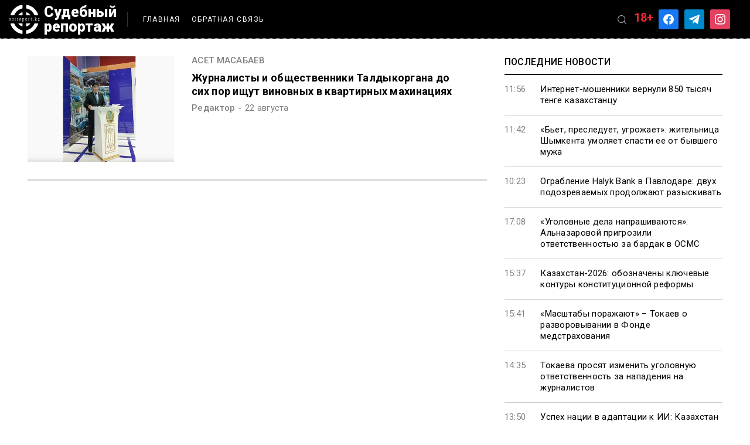

--- FILE ---
content_type: text/html; charset=UTF-8
request_url: https://sotreport.kz/tag/aset-masabaev/
body_size: 13430
content:
<!doctype html>
<html dir="ltr" lang="ru-RU" prefix="og: https://ogp.me/ns#">
<head>
	<meta charset="UTF-8">
	<meta name="viewport" content="width=device-width, initial-scale=1">
	<meta name="yandex-verification" content="8b5d371b9818118f" />
	<link rel="profile" href="https://gmpg.org/xfn/11">
	<link rel="stylesheet" href="https://unpkg.com/swiper/swiper-bundle.min.css" />
	
	<script src="https://code.jquery.com/jquery-3.6.0.js"
  	integrity="sha256-H+K7U5CnXl1h5ywQfKtSj8PCmoN9aaq30gDh27Xc0jk="
  	crossorigin="anonymous"></script>
	

	<!-- Yandex.Metrika counter -->
	<script type="text/javascript" >
	   (function(m,e,t,r,i,k,a){m[i]=m[i]||function(){(m[i].a=m[i].a||[]).push(arguments)};
	   m[i].l=1*new Date();k=e.createElement(t),a=e.getElementsByTagName(t)[0],k.async=1,k.src=r,a.parentNode.insertBefore(k,a)})
	   (window, document, "script", "https://mc.yandex.ru/metrika/tag.js", "ym");

	   ym(81318001, "init", {
			clickmap:true,
			trackLinks:true,
			accurateTrackBounce:true,
			webvisor:true
	   });
	</script>
	<noscript><div><img src="https://mc.yandex.ru/watch/81318001" style="position:absolute; left:-9999px;" alt="" /></div></noscript>
	<!-- /Yandex.Metrika counter -->
	
	<!-- Global site tag (gtag.js) - Google Analytics -->
	<script async src="https://www.googletagmanager.com/gtag/js?id=G-L9QM82MBSL"></script>
	<script>
	  window.dataLayer = window.dataLayer || [];
	  function gtag(){dataLayer.push(arguments);}
	  gtag('js', new Date());

	  gtag('config', 'G-L9QM82MBSL');
	</script>
	<title>Асет Масабаев - Судебный репортаж</title>
	<style>img:is([sizes="auto" i], [sizes^="auto," i]) { contain-intrinsic-size: 3000px 1500px }</style>
	
		<!-- All in One SEO 4.7.9.1 - aioseo.com -->
	<meta name="robots" content="max-image-preview:large" />
	<link rel="canonical" href="https://sotreport.kz/tag/aset-masabaev/" />
	<meta name="generator" content="All in One SEO (AIOSEO) 4.7.9.1" />
		<script type="application/ld+json" class="aioseo-schema">
			{"@context":"https:\/\/schema.org","@graph":[{"@type":"BreadcrumbList","@id":"https:\/\/sotreport.kz\/tag\/aset-masabaev\/#breadcrumblist","itemListElement":[{"@type":"ListItem","@id":"https:\/\/sotreport.kz\/#listItem","position":1,"name":"\u0413\u043b\u0430\u0432\u043d\u0430\u044f \u0441\u0442\u0440\u0430\u043d\u0438\u0446\u0430","item":"https:\/\/sotreport.kz\/","nextItem":{"@type":"ListItem","@id":"https:\/\/sotreport.kz\/tag\/aset-masabaev\/#listItem","name":"\u0410\u0441\u0435\u0442 \u041c\u0430\u0441\u0430\u0431\u0430\u0435\u0432"}},{"@type":"ListItem","@id":"https:\/\/sotreport.kz\/tag\/aset-masabaev\/#listItem","position":2,"name":"\u0410\u0441\u0435\u0442 \u041c\u0430\u0441\u0430\u0431\u0430\u0435\u0432","previousItem":{"@type":"ListItem","@id":"https:\/\/sotreport.kz\/#listItem","name":"\u0413\u043b\u0430\u0432\u043d\u0430\u044f \u0441\u0442\u0440\u0430\u043d\u0438\u0446\u0430"}}]},{"@type":"CollectionPage","@id":"https:\/\/sotreport.kz\/tag\/aset-masabaev\/#collectionpage","url":"https:\/\/sotreport.kz\/tag\/aset-masabaev\/","name":"\u0410\u0441\u0435\u0442 \u041c\u0430\u0441\u0430\u0431\u0430\u0435\u0432 - \u0421\u0443\u0434\u0435\u0431\u043d\u044b\u0439 \u0440\u0435\u043f\u043e\u0440\u0442\u0430\u0436","inLanguage":"ru-RU","isPartOf":{"@id":"https:\/\/sotreport.kz\/#website"},"breadcrumb":{"@id":"https:\/\/sotreport.kz\/tag\/aset-masabaev\/#breadcrumblist"}},{"@type":"Organization","@id":"https:\/\/sotreport.kz\/#organization","name":"\u0421\u0443\u0434\u0435\u0431\u043d\u044b\u0439 \u0440\u0435\u043f\u043e\u0440\u0442\u0430\u0436","url":"https:\/\/sotreport.kz\/"},{"@type":"WebSite","@id":"https:\/\/sotreport.kz\/#website","url":"https:\/\/sotreport.kz\/","name":"\u0421\u0443\u0434\u0435\u0431\u043d\u044b\u0439 \u0440\u0435\u043f\u043e\u0440\u0442\u0430\u0436","inLanguage":"ru-RU","publisher":{"@id":"https:\/\/sotreport.kz\/#organization"}}]}
		</script>
		<!-- All in One SEO -->

<link rel='dns-prefetch' href='//stats.wp.com' />
<link rel='preconnect' href='//i0.wp.com' />
<link rel='preconnect' href='//c0.wp.com' />
<link rel="alternate" type="application/rss+xml" title="Судебный репортаж &raquo; Лента" href="https://sotreport.kz/feed/" />
<link rel="alternate" type="application/rss+xml" title="Судебный репортаж &raquo; Лента метки Асет Масабаев" href="https://sotreport.kz/tag/aset-masabaev/feed/" />
		<!-- This site uses the Google Analytics by MonsterInsights plugin v9.3.0 - Using Analytics tracking - https://www.monsterinsights.com/ -->
							<script src="//www.googletagmanager.com/gtag/js?id=G-L9QM82MBSL"  data-cfasync="false" data-wpfc-render="false" async></script>
			<script data-cfasync="false" data-wpfc-render="false">
				var mi_version = '9.3.0';
				var mi_track_user = true;
				var mi_no_track_reason = '';
								var MonsterInsightsDefaultLocations = {"page_location":"https:\/\/sotreport.kz\/tag\/aset-masabaev\/"};
				if ( typeof MonsterInsightsPrivacyGuardFilter === 'function' ) {
					var MonsterInsightsLocations = (typeof MonsterInsightsExcludeQuery === 'object') ? MonsterInsightsPrivacyGuardFilter( MonsterInsightsExcludeQuery ) : MonsterInsightsPrivacyGuardFilter( MonsterInsightsDefaultLocations );
				} else {
					var MonsterInsightsLocations = (typeof MonsterInsightsExcludeQuery === 'object') ? MonsterInsightsExcludeQuery : MonsterInsightsDefaultLocations;
				}

								var disableStrs = [
										'ga-disable-G-L9QM82MBSL',
									];

				/* Function to detect opted out users */
				function __gtagTrackerIsOptedOut() {
					for (var index = 0; index < disableStrs.length; index++) {
						if (document.cookie.indexOf(disableStrs[index] + '=true') > -1) {
							return true;
						}
					}

					return false;
				}

				/* Disable tracking if the opt-out cookie exists. */
				if (__gtagTrackerIsOptedOut()) {
					for (var index = 0; index < disableStrs.length; index++) {
						window[disableStrs[index]] = true;
					}
				}

				/* Opt-out function */
				function __gtagTrackerOptout() {
					for (var index = 0; index < disableStrs.length; index++) {
						document.cookie = disableStrs[index] + '=true; expires=Thu, 31 Dec 2099 23:59:59 UTC; path=/';
						window[disableStrs[index]] = true;
					}
				}

				if ('undefined' === typeof gaOptout) {
					function gaOptout() {
						__gtagTrackerOptout();
					}
				}
								window.dataLayer = window.dataLayer || [];

				window.MonsterInsightsDualTracker = {
					helpers: {},
					trackers: {},
				};
				if (mi_track_user) {
					function __gtagDataLayer() {
						dataLayer.push(arguments);
					}

					function __gtagTracker(type, name, parameters) {
						if (!parameters) {
							parameters = {};
						}

						if (parameters.send_to) {
							__gtagDataLayer.apply(null, arguments);
							return;
						}

						if (type === 'event') {
														parameters.send_to = monsterinsights_frontend.v4_id;
							var hookName = name;
							if (typeof parameters['event_category'] !== 'undefined') {
								hookName = parameters['event_category'] + ':' + name;
							}

							if (typeof MonsterInsightsDualTracker.trackers[hookName] !== 'undefined') {
								MonsterInsightsDualTracker.trackers[hookName](parameters);
							} else {
								__gtagDataLayer('event', name, parameters);
							}
							
						} else {
							__gtagDataLayer.apply(null, arguments);
						}
					}

					__gtagTracker('js', new Date());
					__gtagTracker('set', {
						'developer_id.dZGIzZG': true,
											});
					if ( MonsterInsightsLocations.page_location ) {
						__gtagTracker('set', MonsterInsightsLocations);
					}
										__gtagTracker('config', 'G-L9QM82MBSL', {"forceSSL":"true","link_attribution":"true"} );
															window.gtag = __gtagTracker;										(function () {
						/* https://developers.google.com/analytics/devguides/collection/analyticsjs/ */
						/* ga and __gaTracker compatibility shim. */
						var noopfn = function () {
							return null;
						};
						var newtracker = function () {
							return new Tracker();
						};
						var Tracker = function () {
							return null;
						};
						var p = Tracker.prototype;
						p.get = noopfn;
						p.set = noopfn;
						p.send = function () {
							var args = Array.prototype.slice.call(arguments);
							args.unshift('send');
							__gaTracker.apply(null, args);
						};
						var __gaTracker = function () {
							var len = arguments.length;
							if (len === 0) {
								return;
							}
							var f = arguments[len - 1];
							if (typeof f !== 'object' || f === null || typeof f.hitCallback !== 'function') {
								if ('send' === arguments[0]) {
									var hitConverted, hitObject = false, action;
									if ('event' === arguments[1]) {
										if ('undefined' !== typeof arguments[3]) {
											hitObject = {
												'eventAction': arguments[3],
												'eventCategory': arguments[2],
												'eventLabel': arguments[4],
												'value': arguments[5] ? arguments[5] : 1,
											}
										}
									}
									if ('pageview' === arguments[1]) {
										if ('undefined' !== typeof arguments[2]) {
											hitObject = {
												'eventAction': 'page_view',
												'page_path': arguments[2],
											}
										}
									}
									if (typeof arguments[2] === 'object') {
										hitObject = arguments[2];
									}
									if (typeof arguments[5] === 'object') {
										Object.assign(hitObject, arguments[5]);
									}
									if ('undefined' !== typeof arguments[1].hitType) {
										hitObject = arguments[1];
										if ('pageview' === hitObject.hitType) {
											hitObject.eventAction = 'page_view';
										}
									}
									if (hitObject) {
										action = 'timing' === arguments[1].hitType ? 'timing_complete' : hitObject.eventAction;
										hitConverted = mapArgs(hitObject);
										__gtagTracker('event', action, hitConverted);
									}
								}
								return;
							}

							function mapArgs(args) {
								var arg, hit = {};
								var gaMap = {
									'eventCategory': 'event_category',
									'eventAction': 'event_action',
									'eventLabel': 'event_label',
									'eventValue': 'event_value',
									'nonInteraction': 'non_interaction',
									'timingCategory': 'event_category',
									'timingVar': 'name',
									'timingValue': 'value',
									'timingLabel': 'event_label',
									'page': 'page_path',
									'location': 'page_location',
									'title': 'page_title',
									'referrer' : 'page_referrer',
								};
								for (arg in args) {
																		if (!(!args.hasOwnProperty(arg) || !gaMap.hasOwnProperty(arg))) {
										hit[gaMap[arg]] = args[arg];
									} else {
										hit[arg] = args[arg];
									}
								}
								return hit;
							}

							try {
								f.hitCallback();
							} catch (ex) {
							}
						};
						__gaTracker.create = newtracker;
						__gaTracker.getByName = newtracker;
						__gaTracker.getAll = function () {
							return [];
						};
						__gaTracker.remove = noopfn;
						__gaTracker.loaded = true;
						window['__gaTracker'] = __gaTracker;
					})();
									} else {
										console.log("");
					(function () {
						function __gtagTracker() {
							return null;
						}

						window['__gtagTracker'] = __gtagTracker;
						window['gtag'] = __gtagTracker;
					})();
									}
			</script>
				<!-- / Google Analytics by MonsterInsights -->
		<script>
window._wpemojiSettings = {"baseUrl":"https:\/\/s.w.org\/images\/core\/emoji\/15.0.3\/72x72\/","ext":".png","svgUrl":"https:\/\/s.w.org\/images\/core\/emoji\/15.0.3\/svg\/","svgExt":".svg","source":{"concatemoji":"https:\/\/sotreport.kz\/wp-includes\/js\/wp-emoji-release.min.js?ver=6.7.4"}};
/*! This file is auto-generated */
!function(i,n){var o,s,e;function c(e){try{var t={supportTests:e,timestamp:(new Date).valueOf()};sessionStorage.setItem(o,JSON.stringify(t))}catch(e){}}function p(e,t,n){e.clearRect(0,0,e.canvas.width,e.canvas.height),e.fillText(t,0,0);var t=new Uint32Array(e.getImageData(0,0,e.canvas.width,e.canvas.height).data),r=(e.clearRect(0,0,e.canvas.width,e.canvas.height),e.fillText(n,0,0),new Uint32Array(e.getImageData(0,0,e.canvas.width,e.canvas.height).data));return t.every(function(e,t){return e===r[t]})}function u(e,t,n){switch(t){case"flag":return n(e,"\ud83c\udff3\ufe0f\u200d\u26a7\ufe0f","\ud83c\udff3\ufe0f\u200b\u26a7\ufe0f")?!1:!n(e,"\ud83c\uddfa\ud83c\uddf3","\ud83c\uddfa\u200b\ud83c\uddf3")&&!n(e,"\ud83c\udff4\udb40\udc67\udb40\udc62\udb40\udc65\udb40\udc6e\udb40\udc67\udb40\udc7f","\ud83c\udff4\u200b\udb40\udc67\u200b\udb40\udc62\u200b\udb40\udc65\u200b\udb40\udc6e\u200b\udb40\udc67\u200b\udb40\udc7f");case"emoji":return!n(e,"\ud83d\udc26\u200d\u2b1b","\ud83d\udc26\u200b\u2b1b")}return!1}function f(e,t,n){var r="undefined"!=typeof WorkerGlobalScope&&self instanceof WorkerGlobalScope?new OffscreenCanvas(300,150):i.createElement("canvas"),a=r.getContext("2d",{willReadFrequently:!0}),o=(a.textBaseline="top",a.font="600 32px Arial",{});return e.forEach(function(e){o[e]=t(a,e,n)}),o}function t(e){var t=i.createElement("script");t.src=e,t.defer=!0,i.head.appendChild(t)}"undefined"!=typeof Promise&&(o="wpEmojiSettingsSupports",s=["flag","emoji"],n.supports={everything:!0,everythingExceptFlag:!0},e=new Promise(function(e){i.addEventListener("DOMContentLoaded",e,{once:!0})}),new Promise(function(t){var n=function(){try{var e=JSON.parse(sessionStorage.getItem(o));if("object"==typeof e&&"number"==typeof e.timestamp&&(new Date).valueOf()<e.timestamp+604800&&"object"==typeof e.supportTests)return e.supportTests}catch(e){}return null}();if(!n){if("undefined"!=typeof Worker&&"undefined"!=typeof OffscreenCanvas&&"undefined"!=typeof URL&&URL.createObjectURL&&"undefined"!=typeof Blob)try{var e="postMessage("+f.toString()+"("+[JSON.stringify(s),u.toString(),p.toString()].join(",")+"));",r=new Blob([e],{type:"text/javascript"}),a=new Worker(URL.createObjectURL(r),{name:"wpTestEmojiSupports"});return void(a.onmessage=function(e){c(n=e.data),a.terminate(),t(n)})}catch(e){}c(n=f(s,u,p))}t(n)}).then(function(e){for(var t in e)n.supports[t]=e[t],n.supports.everything=n.supports.everything&&n.supports[t],"flag"!==t&&(n.supports.everythingExceptFlag=n.supports.everythingExceptFlag&&n.supports[t]);n.supports.everythingExceptFlag=n.supports.everythingExceptFlag&&!n.supports.flag,n.DOMReady=!1,n.readyCallback=function(){n.DOMReady=!0}}).then(function(){return e}).then(function(){var e;n.supports.everything||(n.readyCallback(),(e=n.source||{}).concatemoji?t(e.concatemoji):e.wpemoji&&e.twemoji&&(t(e.twemoji),t(e.wpemoji)))}))}((window,document),window._wpemojiSettings);
</script>
<style id='wp-emoji-styles-inline-css'>

	img.wp-smiley, img.emoji {
		display: inline !important;
		border: none !important;
		box-shadow: none !important;
		height: 1em !important;
		width: 1em !important;
		margin: 0 0.07em !important;
		vertical-align: -0.1em !important;
		background: none !important;
		padding: 0 !important;
	}
</style>
<link rel='stylesheet' id='wp-block-library-css' href='https://c0.wp.com/c/6.7.4/wp-includes/css/dist/block-library/style.min.css' media='all' />
<link rel='stylesheet' id='wpzoom-social-icons-block-style-css' href='https://sotreport.kz/wp-content/plugins/social-icons-widget-by-wpzoom/block/dist/style-wpzoom-social-icons.css?ver=4.3.4' media='all' />
<link rel='stylesheet' id='mediaelement-css' href='https://c0.wp.com/c/6.7.4/wp-includes/js/mediaelement/mediaelementplayer-legacy.min.css' media='all' />
<link rel='stylesheet' id='wp-mediaelement-css' href='https://c0.wp.com/c/6.7.4/wp-includes/js/mediaelement/wp-mediaelement.min.css' media='all' />
<style id='jetpack-sharing-buttons-style-inline-css'>
.jetpack-sharing-buttons__services-list{display:flex;flex-direction:row;flex-wrap:wrap;gap:0;list-style-type:none;margin:5px;padding:0}.jetpack-sharing-buttons__services-list.has-small-icon-size{font-size:12px}.jetpack-sharing-buttons__services-list.has-normal-icon-size{font-size:16px}.jetpack-sharing-buttons__services-list.has-large-icon-size{font-size:24px}.jetpack-sharing-buttons__services-list.has-huge-icon-size{font-size:36px}@media print{.jetpack-sharing-buttons__services-list{display:none!important}}.editor-styles-wrapper .wp-block-jetpack-sharing-buttons{gap:0;padding-inline-start:0}ul.jetpack-sharing-buttons__services-list.has-background{padding:1.25em 2.375em}
</style>
<style id='classic-theme-styles-inline-css'>
/*! This file is auto-generated */
.wp-block-button__link{color:#fff;background-color:#32373c;border-radius:9999px;box-shadow:none;text-decoration:none;padding:calc(.667em + 2px) calc(1.333em + 2px);font-size:1.125em}.wp-block-file__button{background:#32373c;color:#fff;text-decoration:none}
</style>
<style id='global-styles-inline-css'>
:root{--wp--preset--aspect-ratio--square: 1;--wp--preset--aspect-ratio--4-3: 4/3;--wp--preset--aspect-ratio--3-4: 3/4;--wp--preset--aspect-ratio--3-2: 3/2;--wp--preset--aspect-ratio--2-3: 2/3;--wp--preset--aspect-ratio--16-9: 16/9;--wp--preset--aspect-ratio--9-16: 9/16;--wp--preset--color--black: #000000;--wp--preset--color--cyan-bluish-gray: #abb8c3;--wp--preset--color--white: #ffffff;--wp--preset--color--pale-pink: #f78da7;--wp--preset--color--vivid-red: #cf2e2e;--wp--preset--color--luminous-vivid-orange: #ff6900;--wp--preset--color--luminous-vivid-amber: #fcb900;--wp--preset--color--light-green-cyan: #7bdcb5;--wp--preset--color--vivid-green-cyan: #00d084;--wp--preset--color--pale-cyan-blue: #8ed1fc;--wp--preset--color--vivid-cyan-blue: #0693e3;--wp--preset--color--vivid-purple: #9b51e0;--wp--preset--gradient--vivid-cyan-blue-to-vivid-purple: linear-gradient(135deg,rgba(6,147,227,1) 0%,rgb(155,81,224) 100%);--wp--preset--gradient--light-green-cyan-to-vivid-green-cyan: linear-gradient(135deg,rgb(122,220,180) 0%,rgb(0,208,130) 100%);--wp--preset--gradient--luminous-vivid-amber-to-luminous-vivid-orange: linear-gradient(135deg,rgba(252,185,0,1) 0%,rgba(255,105,0,1) 100%);--wp--preset--gradient--luminous-vivid-orange-to-vivid-red: linear-gradient(135deg,rgba(255,105,0,1) 0%,rgb(207,46,46) 100%);--wp--preset--gradient--very-light-gray-to-cyan-bluish-gray: linear-gradient(135deg,rgb(238,238,238) 0%,rgb(169,184,195) 100%);--wp--preset--gradient--cool-to-warm-spectrum: linear-gradient(135deg,rgb(74,234,220) 0%,rgb(151,120,209) 20%,rgb(207,42,186) 40%,rgb(238,44,130) 60%,rgb(251,105,98) 80%,rgb(254,248,76) 100%);--wp--preset--gradient--blush-light-purple: linear-gradient(135deg,rgb(255,206,236) 0%,rgb(152,150,240) 100%);--wp--preset--gradient--blush-bordeaux: linear-gradient(135deg,rgb(254,205,165) 0%,rgb(254,45,45) 50%,rgb(107,0,62) 100%);--wp--preset--gradient--luminous-dusk: linear-gradient(135deg,rgb(255,203,112) 0%,rgb(199,81,192) 50%,rgb(65,88,208) 100%);--wp--preset--gradient--pale-ocean: linear-gradient(135deg,rgb(255,245,203) 0%,rgb(182,227,212) 50%,rgb(51,167,181) 100%);--wp--preset--gradient--electric-grass: linear-gradient(135deg,rgb(202,248,128) 0%,rgb(113,206,126) 100%);--wp--preset--gradient--midnight: linear-gradient(135deg,rgb(2,3,129) 0%,rgb(40,116,252) 100%);--wp--preset--font-size--small: 13px;--wp--preset--font-size--medium: 20px;--wp--preset--font-size--large: 36px;--wp--preset--font-size--x-large: 42px;--wp--preset--spacing--20: 0.44rem;--wp--preset--spacing--30: 0.67rem;--wp--preset--spacing--40: 1rem;--wp--preset--spacing--50: 1.5rem;--wp--preset--spacing--60: 2.25rem;--wp--preset--spacing--70: 3.38rem;--wp--preset--spacing--80: 5.06rem;--wp--preset--shadow--natural: 6px 6px 9px rgba(0, 0, 0, 0.2);--wp--preset--shadow--deep: 12px 12px 50px rgba(0, 0, 0, 0.4);--wp--preset--shadow--sharp: 6px 6px 0px rgba(0, 0, 0, 0.2);--wp--preset--shadow--outlined: 6px 6px 0px -3px rgba(255, 255, 255, 1), 6px 6px rgba(0, 0, 0, 1);--wp--preset--shadow--crisp: 6px 6px 0px rgba(0, 0, 0, 1);}:where(.is-layout-flex){gap: 0.5em;}:where(.is-layout-grid){gap: 0.5em;}body .is-layout-flex{display: flex;}.is-layout-flex{flex-wrap: wrap;align-items: center;}.is-layout-flex > :is(*, div){margin: 0;}body .is-layout-grid{display: grid;}.is-layout-grid > :is(*, div){margin: 0;}:where(.wp-block-columns.is-layout-flex){gap: 2em;}:where(.wp-block-columns.is-layout-grid){gap: 2em;}:where(.wp-block-post-template.is-layout-flex){gap: 1.25em;}:where(.wp-block-post-template.is-layout-grid){gap: 1.25em;}.has-black-color{color: var(--wp--preset--color--black) !important;}.has-cyan-bluish-gray-color{color: var(--wp--preset--color--cyan-bluish-gray) !important;}.has-white-color{color: var(--wp--preset--color--white) !important;}.has-pale-pink-color{color: var(--wp--preset--color--pale-pink) !important;}.has-vivid-red-color{color: var(--wp--preset--color--vivid-red) !important;}.has-luminous-vivid-orange-color{color: var(--wp--preset--color--luminous-vivid-orange) !important;}.has-luminous-vivid-amber-color{color: var(--wp--preset--color--luminous-vivid-amber) !important;}.has-light-green-cyan-color{color: var(--wp--preset--color--light-green-cyan) !important;}.has-vivid-green-cyan-color{color: var(--wp--preset--color--vivid-green-cyan) !important;}.has-pale-cyan-blue-color{color: var(--wp--preset--color--pale-cyan-blue) !important;}.has-vivid-cyan-blue-color{color: var(--wp--preset--color--vivid-cyan-blue) !important;}.has-vivid-purple-color{color: var(--wp--preset--color--vivid-purple) !important;}.has-black-background-color{background-color: var(--wp--preset--color--black) !important;}.has-cyan-bluish-gray-background-color{background-color: var(--wp--preset--color--cyan-bluish-gray) !important;}.has-white-background-color{background-color: var(--wp--preset--color--white) !important;}.has-pale-pink-background-color{background-color: var(--wp--preset--color--pale-pink) !important;}.has-vivid-red-background-color{background-color: var(--wp--preset--color--vivid-red) !important;}.has-luminous-vivid-orange-background-color{background-color: var(--wp--preset--color--luminous-vivid-orange) !important;}.has-luminous-vivid-amber-background-color{background-color: var(--wp--preset--color--luminous-vivid-amber) !important;}.has-light-green-cyan-background-color{background-color: var(--wp--preset--color--light-green-cyan) !important;}.has-vivid-green-cyan-background-color{background-color: var(--wp--preset--color--vivid-green-cyan) !important;}.has-pale-cyan-blue-background-color{background-color: var(--wp--preset--color--pale-cyan-blue) !important;}.has-vivid-cyan-blue-background-color{background-color: var(--wp--preset--color--vivid-cyan-blue) !important;}.has-vivid-purple-background-color{background-color: var(--wp--preset--color--vivid-purple) !important;}.has-black-border-color{border-color: var(--wp--preset--color--black) !important;}.has-cyan-bluish-gray-border-color{border-color: var(--wp--preset--color--cyan-bluish-gray) !important;}.has-white-border-color{border-color: var(--wp--preset--color--white) !important;}.has-pale-pink-border-color{border-color: var(--wp--preset--color--pale-pink) !important;}.has-vivid-red-border-color{border-color: var(--wp--preset--color--vivid-red) !important;}.has-luminous-vivid-orange-border-color{border-color: var(--wp--preset--color--luminous-vivid-orange) !important;}.has-luminous-vivid-amber-border-color{border-color: var(--wp--preset--color--luminous-vivid-amber) !important;}.has-light-green-cyan-border-color{border-color: var(--wp--preset--color--light-green-cyan) !important;}.has-vivid-green-cyan-border-color{border-color: var(--wp--preset--color--vivid-green-cyan) !important;}.has-pale-cyan-blue-border-color{border-color: var(--wp--preset--color--pale-cyan-blue) !important;}.has-vivid-cyan-blue-border-color{border-color: var(--wp--preset--color--vivid-cyan-blue) !important;}.has-vivid-purple-border-color{border-color: var(--wp--preset--color--vivid-purple) !important;}.has-vivid-cyan-blue-to-vivid-purple-gradient-background{background: var(--wp--preset--gradient--vivid-cyan-blue-to-vivid-purple) !important;}.has-light-green-cyan-to-vivid-green-cyan-gradient-background{background: var(--wp--preset--gradient--light-green-cyan-to-vivid-green-cyan) !important;}.has-luminous-vivid-amber-to-luminous-vivid-orange-gradient-background{background: var(--wp--preset--gradient--luminous-vivid-amber-to-luminous-vivid-orange) !important;}.has-luminous-vivid-orange-to-vivid-red-gradient-background{background: var(--wp--preset--gradient--luminous-vivid-orange-to-vivid-red) !important;}.has-very-light-gray-to-cyan-bluish-gray-gradient-background{background: var(--wp--preset--gradient--very-light-gray-to-cyan-bluish-gray) !important;}.has-cool-to-warm-spectrum-gradient-background{background: var(--wp--preset--gradient--cool-to-warm-spectrum) !important;}.has-blush-light-purple-gradient-background{background: var(--wp--preset--gradient--blush-light-purple) !important;}.has-blush-bordeaux-gradient-background{background: var(--wp--preset--gradient--blush-bordeaux) !important;}.has-luminous-dusk-gradient-background{background: var(--wp--preset--gradient--luminous-dusk) !important;}.has-pale-ocean-gradient-background{background: var(--wp--preset--gradient--pale-ocean) !important;}.has-electric-grass-gradient-background{background: var(--wp--preset--gradient--electric-grass) !important;}.has-midnight-gradient-background{background: var(--wp--preset--gradient--midnight) !important;}.has-small-font-size{font-size: var(--wp--preset--font-size--small) !important;}.has-medium-font-size{font-size: var(--wp--preset--font-size--medium) !important;}.has-large-font-size{font-size: var(--wp--preset--font-size--large) !important;}.has-x-large-font-size{font-size: var(--wp--preset--font-size--x-large) !important;}
:where(.wp-block-post-template.is-layout-flex){gap: 1.25em;}:where(.wp-block-post-template.is-layout-grid){gap: 1.25em;}
:where(.wp-block-columns.is-layout-flex){gap: 2em;}:where(.wp-block-columns.is-layout-grid){gap: 2em;}
:root :where(.wp-block-pullquote){font-size: 1.5em;line-height: 1.6;}
</style>
<link rel='stylesheet' id='cntctfrm_form_style-css' href='https://sotreport.kz/wp-content/plugins/contact-form-plugin/css/form_style.css?ver=4.3.6' media='all' />
<link rel='stylesheet' id='foobox-free-min-css' href='https://sotreport.kz/wp-content/plugins/foobox-image-lightbox/free/css/foobox.free.min.css?ver=2.7.34' media='all' />
<link rel='stylesheet' id='wp-downloadmanager-css' href='https://sotreport.kz/wp-content/plugins/wp-downloadmanager/download-css.css?ver=1.68.9' media='all' />
<link rel='stylesheet' id='mincss-css' href='https://sotreport.kz/wp-content/themes/news-site/css/style.min.css?ver=6.7.4' media='all' />
<link rel='stylesheet' id='wpzoom-social-icons-socicon-css' href='https://sotreport.kz/wp-content/plugins/social-icons-widget-by-wpzoom/assets/css/wpzoom-socicon.css?ver=1733818897' media='all' />
<link rel='stylesheet' id='wpzoom-social-icons-genericons-css' href='https://sotreport.kz/wp-content/plugins/social-icons-widget-by-wpzoom/assets/css/genericons.css?ver=1733818897' media='all' />
<link rel='stylesheet' id='wpzoom-social-icons-academicons-css' href='https://sotreport.kz/wp-content/plugins/social-icons-widget-by-wpzoom/assets/css/academicons.min.css?ver=1733818897' media='all' />
<link rel='stylesheet' id='wpzoom-social-icons-font-awesome-3-css' href='https://sotreport.kz/wp-content/plugins/social-icons-widget-by-wpzoom/assets/css/font-awesome-3.min.css?ver=1733818897' media='all' />
<link rel='stylesheet' id='dashicons-css' href='https://c0.wp.com/c/6.7.4/wp-includes/css/dashicons.min.css' media='all' />
<link rel='stylesheet' id='wpzoom-social-icons-styles-css' href='https://sotreport.kz/wp-content/plugins/social-icons-widget-by-wpzoom/assets/css/wpzoom-social-icons-styles.css?ver=1733818897' media='all' />
<link rel='stylesheet' id='fancybox-css' href='https://sotreport.kz/wp-content/plugins/easy-fancybox/fancybox/1.5.4/jquery.fancybox.min.css?ver=6.7.4' media='screen' />
<style id='fancybox-inline-css'>
#fancybox-outer{background:#ffffff}#fancybox-content{background:#ffffff;border-color:#ffffff;color:#000000;}#fancybox-title,#fancybox-title-float-main{color:#fff}
</style>
<link rel='stylesheet' id='wp-pagenavi-css' href='https://sotreport.kz/wp-content/plugins/wp-pagenavi/pagenavi-css.css?ver=2.70' media='all' />
<link rel='preload' as='font'  id='wpzoom-social-icons-font-academicons-woff2-css' href='https://sotreport.kz/wp-content/plugins/social-icons-widget-by-wpzoom/assets/font/academicons.woff2?v=1.9.2' type='font/woff2' crossorigin />
<link rel='preload' as='font'  id='wpzoom-social-icons-font-fontawesome-3-woff2-css' href='https://sotreport.kz/wp-content/plugins/social-icons-widget-by-wpzoom/assets/font/fontawesome-webfont.woff2?v=4.7.0' type='font/woff2' crossorigin />
<link rel='preload' as='font'  id='wpzoom-social-icons-font-genericons-woff-css' href='https://sotreport.kz/wp-content/plugins/social-icons-widget-by-wpzoom/assets/font/Genericons.woff' type='font/woff' crossorigin />
<link rel='preload' as='font'  id='wpzoom-social-icons-font-socicon-woff2-css' href='https://sotreport.kz/wp-content/plugins/social-icons-widget-by-wpzoom/assets/font/socicon.woff2?v=4.3.4' type='font/woff2' crossorigin />
<script src="https://sotreport.kz/wp-content/plugins/google-analytics-for-wordpress/assets/js/frontend-gtag.min.js?ver=9.3.0" id="monsterinsights-frontend-script-js" async data-wp-strategy="async"></script>
<script data-cfasync="false" data-wpfc-render="false" id='monsterinsights-frontend-script-js-extra'>var monsterinsights_frontend = {"js_events_tracking":"true","download_extensions":"doc,pdf,ppt,zip,xls,docx,pptx,xlsx","inbound_paths":"[{\"path\":\"\\\/go\\\/\",\"label\":\"affiliate\"},{\"path\":\"\\\/recommend\\\/\",\"label\":\"affiliate\"}]","home_url":"https:\/\/sotreport.kz","hash_tracking":"false","v4_id":"G-L9QM82MBSL"};</script>
<script src="https://c0.wp.com/c/6.7.4/wp-includes/js/jquery/jquery.min.js" id="jquery-core-js"></script>
<script src="https://c0.wp.com/c/6.7.4/wp-includes/js/jquery/jquery-migrate.min.js" id="jquery-migrate-js"></script>
<script id="foobox-free-min-js-before">
/* Run FooBox FREE (v2.7.34) */
var FOOBOX = window.FOOBOX = {
	ready: true,
	disableOthers: false,
	o: {wordpress: { enabled: true }, countMessage:'image %index of %total', captions: { dataTitle: ["captionTitle","title"], dataDesc: ["captionDesc","description"] }, rel: '', excludes:'.fbx-link,.nofoobox,.nolightbox,a[href*="pinterest.com/pin/create/button/"]', affiliate : { enabled: false }},
	selectors: [
		".foogallery-container.foogallery-lightbox-foobox", ".foogallery-container.foogallery-lightbox-foobox-free", ".gallery", ".wp-block-gallery", ".wp-caption", ".wp-block-image", "a:has(img[class*=wp-image-])", ".post a:has(img[class*=wp-image-])", ".foobox"
	],
	pre: function( $ ){
		// Custom JavaScript (Pre)
		
	},
	post: function( $ ){
		// Custom JavaScript (Post)
		
		// Custom Captions Code
		
	},
	custom: function( $ ){
		// Custom Extra JS
		
	}
};
</script>
<script src="https://sotreport.kz/wp-content/plugins/foobox-image-lightbox/free/js/foobox.free.min.js?ver=2.7.34" id="foobox-free-min-js"></script>
<link rel="https://api.w.org/" href="https://sotreport.kz/wp-json/" /><link rel="alternate" title="JSON" type="application/json" href="https://sotreport.kz/wp-json/wp/v2/tags/3859" /><link rel="EditURI" type="application/rsd+xml" title="RSD" href="https://sotreport.kz/xmlrpc.php?rsd" />
<meta name="generator" content="WordPress 6.7.4" />
<style>
		#category-posts-2-internal ul {padding: 0;}
#category-posts-2-internal .cat-post-item img {max-width: initial; max-height: initial; margin: initial;}
#category-posts-2-internal .cat-post-author {margin-bottom: 0;}
#category-posts-2-internal .cat-post-thumbnail {margin: 5px 10px 5px 0;}
#category-posts-2-internal .cat-post-item:before {content: ""; clear: both;}
#category-posts-2-internal .cat-post-excerpt-more {display: inline-block;}
#category-posts-2-internal .cat-post-item {list-style: none; margin: 3px 0 10px; padding: 3px 0;}
#category-posts-2-internal .cat-post-current .cat-post-title {font-weight: bold; text-transform: uppercase;}
#category-posts-2-internal [class*=cat-post-tax] {font-size: 0.85em;}
#category-posts-2-internal [class*=cat-post-tax] * {display:inline-block;}
#category-posts-2-internal .cat-post-item:after {content: ""; display: table;	clear: both;}
#category-posts-2-internal .cat-post-item .cat-post-title {overflow: hidden;text-overflow: ellipsis;white-space: initial;display: -webkit-box;-webkit-line-clamp: 2;-webkit-box-orient: vertical;padding-bottom: 0 !important;}
#category-posts-2-internal .cat-post-item:after {content: ""; display: table;	clear: both;}
#category-posts-2-internal .cat-post-thumbnail {display:block; float:left; margin:5px 10px 5px 0;}
#category-posts-2-internal .cat-post-crop {overflow:hidden;display:block;}
#category-posts-2-internal p {margin:5px 0 0 0}
#category-posts-2-internal li > div {margin:5px 0 0 0; clear:both;}
#category-posts-2-internal .dashicons {vertical-align:middle;}
#category-posts-2-internal .cat-post-thumbnail .cat-post-crop img {height: 150px;}
#category-posts-2-internal .cat-post-thumbnail .cat-post-crop img {width: 150px;}
#category-posts-2-internal .cat-post-thumbnail .cat-post-crop img {object-fit: cover; max-width: 100%; display: block;}
#category-posts-2-internal .cat-post-thumbnail .cat-post-crop-not-supported img {width: 100%;}
#category-posts-2-internal .cat-post-thumbnail {max-width:100%;}
#category-posts-2-internal .cat-post-item img {margin: initial;}
</style>
		<!-- Global site tag (gtag.js) - Google Analytics -->
<script async src="https://www.googletagmanager.com/gtag/js?id=UA-143538892-1"></script>
<script>
  window.dataLayer = window.dataLayer || [];
  function gtag(){dataLayer.push(arguments);}
  gtag('js', new Date());

  gtag('config', 'UA-143538892-1');
</script>	<style>img#wpstats{display:none}</style>
		<link rel="icon" href="https://i0.wp.com/sotreport.kz/wp-content/uploads/2021/04/cropped-logo-sotreport-1.jpeg?fit=32%2C32&#038;ssl=1" sizes="32x32" />
<link rel="icon" href="https://i0.wp.com/sotreport.kz/wp-content/uploads/2021/04/cropped-logo-sotreport-1.jpeg?fit=192%2C192&#038;ssl=1" sizes="192x192" />
<link rel="apple-touch-icon" href="https://i0.wp.com/sotreport.kz/wp-content/uploads/2021/04/cropped-logo-sotreport-1.jpeg?fit=180%2C180&#038;ssl=1" />
<meta name="msapplication-TileImage" content="https://i0.wp.com/sotreport.kz/wp-content/uploads/2021/04/cropped-logo-sotreport-1.jpeg?fit=270%2C270&#038;ssl=1" />
</head>

<body class="archive tag tag-aset-masabaev tag-3859 hfeed">
<div id="page" class="site">
		

	<header class="header">
   		<div class="header-container">
			<div class="header-wrapper">
				<span class="header__logo">
					<a href="/">
					<div class="header-logo__img" >
						<img  src="/wp-content/themes/news-site/img/logo2.jpg" alt="">
					</div>
					Судебный репортаж
					</a>
				</span>
				<nav class="header__menu menu-header">
					<ul class="menu-header__list">
						<ul id="menu" class="menu-header__list"><li id="menu-item-8408" class="menu-header__item"><a href="https://sotreport.kz/">Главная</a></li>
<li id="menu-item-8410" class="menu-header__item"><a href="https://sotreport.kz/feedback/">Обратная связь</a></li>
</ul> 
					</ul> 
					<div class="menu-header__form">
						<div class="lang">
							<!---->
						</div>   
						<a href="http://sotreport.kz/poisk/" class="menu-header__search _icon-loupe"></a>
						
						<div class="menu-header__restrictions">
							18+
						</div>
						<div class="menu-header__burger">
							<span></span>
							<span></span>
							<span></span>
						</div>
					</div>
					<div class="mobile-menu" >
					<ul class="mobile-menu__list">
						<ul id="menu" class="mobile-menu__list"><li class="mobile-menu__item"><a href="https://sotreport.kz/">Главная</a></li>
<li class="mobile-menu__item"><a href="https://sotreport.kz/feedback/">Обратная связь</a></li>
</ul>					</ul>
					<div id="social-icons-widget" class="social-icons-widget"><h3 class="social-icons-widget-title">Мы в социальных сетях</h3>
		
<ul class="zoom-social-icons-list zoom-social-icons-list--with-canvas zoom-social-icons-list--rounded zoom-social-icons-list--no-labels">

		
				<li class="zoom-social_icons-list__item">
		<a class="zoom-social_icons-list__link" href="https://www.facebook.com/sotreport.kz" target="_blank" title="Facebook" rel="nofollow">
									
						<span class="screen-reader-text">facebook</span>
			
						<span class="zoom-social_icons-list-span social-icon socicon socicon-facebook" data-hover-rule="background-color" data-hover-color="#1877F2" style="background-color : #1877F2; font-size: 18px; padding:8px" ></span>
			
					</a>
	</li>

	
				<li class="zoom-social_icons-list__item">
		<a class="zoom-social_icons-list__link" href="https://t.me/sotreport" target="_blank" title="Default Label" rel="nofollow">
									
						<span class="screen-reader-text">telegram</span>
			
						<span class="zoom-social_icons-list-span social-icon socicon socicon-telegram" data-hover-rule="background-color" data-hover-color="#0088cc" style="background-color : #0088cc; font-size: 18px; padding:8px" ></span>
			
					</a>
	</li>

	
				<li class="zoom-social_icons-list__item">
		<a class="zoom-social_icons-list__link" href="https://www.instagram.com/sotreport.kz/" target="_blank" title="Instagram" rel="nofollow">
									
						<span class="screen-reader-text">instagram</span>
			
						<span class="zoom-social_icons-list-span social-icon socicon socicon-instagram" data-hover-rule="background-color" data-hover-color="#e4405f" style="background-color : #e4405f; font-size: 18px; padding:8px" ></span>
			
					</a>
	</li>

	
</ul>

		</div>					
					</div>
				</nav>
				<div class="header-social">
					<div id="social-icons-widget" class="social-icons-widget"><h3 class="social-icons-widget-title">Мы в социальных сетях</h3>
		
<ul class="zoom-social-icons-list zoom-social-icons-list--with-canvas zoom-social-icons-list--rounded zoom-social-icons-list--no-labels">

		
				<li class="zoom-social_icons-list__item">
		<a class="zoom-social_icons-list__link" href="https://www.facebook.com/sotreport.kz" target="_blank" title="Facebook" rel="nofollow">
									
						<span class="screen-reader-text">facebook</span>
			
						<span class="zoom-social_icons-list-span social-icon socicon socicon-facebook" data-hover-rule="background-color" data-hover-color="#1877F2" style="background-color : #1877F2; font-size: 18px; padding:8px" ></span>
			
					</a>
	</li>

	
				<li class="zoom-social_icons-list__item">
		<a class="zoom-social_icons-list__link" href="https://t.me/sotreport" target="_blank" title="Default Label" rel="nofollow">
									
						<span class="screen-reader-text">telegram</span>
			
						<span class="zoom-social_icons-list-span social-icon socicon socicon-telegram" data-hover-rule="background-color" data-hover-color="#0088cc" style="background-color : #0088cc; font-size: 18px; padding:8px" ></span>
			
					</a>
	</li>

	
				<li class="zoom-social_icons-list__item">
		<a class="zoom-social_icons-list__link" href="https://www.instagram.com/sotreport.kz/" target="_blank" title="Instagram" rel="nofollow">
									
						<span class="screen-reader-text">instagram</span>
			
						<span class="zoom-social_icons-list-span social-icon socicon socicon-instagram" data-hover-rule="background-color" data-hover-color="#e4405f" style="background-color : #e4405f; font-size: 18px; padding:8px" ></span>
			
					</a>
	</li>

	
</ul>

		</div>				</div>
			</div>
		</div>
		
	</header>


<section>
     <div class="container">
			<div class="articles-item">
				<div class="articles-item__post item-post">
							      									   <a href="https://sotreport.kz/news/zhurnalisty-i-obshhestvenniki-taldykorgana-do-sih-por-ishhut-vinovnyh-v-kvartirnyh-mahinatsiyah/" class="item-post__link ">
						      <div class="item-post__item">
						         <div class="item-post__img">
						            <img src="https://i0.wp.com/sotreport.kz/wp-content/uploads/2022/08/0d3bb767e7bbd2113e07915215d4b9c5026963b1.jpg?fit=975%2C600&#038;ssl=1" alt="Журналисты и общественники Талдыкоргана до сих пор ищут виновных в квартирных махинациях">
						         </div>
						         <div class="item-post__text">
						            <div class="item-post__name">
						               Асет Масабаев						            </div>
						            <div class="item-post__title">
						               Журналисты и общественники Талдыкоргана до сих пор ищут виновных в квартирных махинациях						            </div>
						            <div class="item-post__discription">
						               	
						            </div>
						            <div class="item-post__info post-info">
						               <div class="post-info__author">Редактор</div>
						               <span>-</span>
						               <div class="post-info__date">22 августа</div>
						            </div>
						         </div>
						      </div>
						   </a>  

										</div>
								<div class="articles-item__last item-last">
				   <div class="item-last__title">
    				      Последние новости
				   </div>
				   							
					   <a href="https://sotreport.kz/?p=37519" class="item-columns__link archive-link">
							
					      <div class="columns-left__item item-news">
					         <div class="item-news__item">
					            11:56					         </div>
					         <div class="item-news__item">
					            Интернет-мошенники вернули 850 тысяч тенге казахстанцу					         </div>
					      </div>
					   </a>
					   						
					   <a href="https://sotreport.kz/?p=37514" class="item-columns__link archive-link">
							
					      <div class="columns-left__item item-news">
					         <div class="item-news__item">
					            11:42					         </div>
					         <div class="item-news__item">
					            «Бьет, преследует, угрожает»: жительница Шымкента умоляет спасти ее от бывшего мужа					         </div>
					      </div>
					   </a>
					   						
					   <a href="https://sotreport.kz/?p=37504" class="item-columns__link archive-link">
							
					      <div class="columns-left__item item-news">
					         <div class="item-news__item">
					            10:23					         </div>
					         <div class="item-news__item">
					            Ограбление Halyk Bank в Павлодаре: двух подозреваемых продолжают разыскивать					         </div>
					      </div>
					   </a>
					   						
					   <a href="https://sotreport.kz/?p=37500" class="item-columns__link archive-link">
							
					      <div class="columns-left__item item-news">
					         <div class="item-news__item">
					            17:08					         </div>
					         <div class="item-news__item">
					            «Уголовные дела напрашиваются»: Альназаровой пригрозили ответственностью за бардак в ОСМС					         </div>
					      </div>
					   </a>
					   						
					   <a href="https://sotreport.kz/?p=37497" class="item-columns__link archive-link">
							
					      <div class="columns-left__item item-news">
					         <div class="item-news__item">
					            15:37					         </div>
					         <div class="item-news__item">
					            Казахстан-2026: обозначены ключевые контуры конституционной реформы					         </div>
					      </div>
					   </a>
					   						
					   <a href="https://sotreport.kz/?p=37494" class="item-columns__link archive-link">
							
					      <div class="columns-left__item item-news">
					         <div class="item-news__item">
					            15:41					         </div>
					         <div class="item-news__item">
					            «Масштабы поражают» – Токаев о разворовывании в Фонде медстрахования					         </div>
					      </div>
					   </a>
					   						
					   <a href="https://sotreport.kz/?p=37491" class="item-columns__link archive-link">
							
					      <div class="columns-left__item item-news">
					         <div class="item-news__item">
					            14:35					         </div>
					         <div class="item-news__item">
					            Токаева просят изменить уголовную ответственность за нападения на журналистов					         </div>
					      </div>
					   </a>
					   						
					   <a href="https://sotreport.kz/?p=37488" class="item-columns__link archive-link">
							
					      <div class="columns-left__item item-news">
					         <div class="item-news__item">
					            13:50					         </div>
					         <div class="item-news__item">
					            Успех нации в адаптации к ИИ: Казахстан ускоряет цифровизацию					         </div>
					      </div>
					   </a>
					   						
					   <a href="https://sotreport.kz/?p=37485" class="item-columns__link archive-link">
							
					      <div class="columns-left__item item-news">
					         <div class="item-news__item">
					            15:34					         </div>
					         <div class="item-news__item">
					            Алматинская область: как 1 трлн тенге и агросектор обеспечат рост региона					         </div>
					      </div>
					   </a>
					   						
					   <a href="https://sotreport.kz/?p=37482" class="item-columns__link archive-link">
							
					      <div class="columns-left__item item-news">
					         <div class="item-news__item">
					            12:40					         </div>
					         <div class="item-news__item">
					            Через факты, а не эмоции: депутат объяснил, почему Казахстан растет, даже если этого не чувствуют					         </div>
					      </div>
					   </a>
					   						
					   <a href="https://sotreport.kz/?p=37479" class="item-columns__link archive-link">
							
					      <div class="columns-left__item item-news">
					         <div class="item-news__item">
					            16:23					         </div>
					         <div class="item-news__item">
					            2,9 трлн тенге нарушений: Высшая аудиторская палата подвела итоги госаудита за 2025 год					         </div>
					      </div>
					   </a>
					   						
					   <a href="https://sotreport.kz/?p=37476" class="item-columns__link archive-link">
							
					      <div class="columns-left__item item-news">
					         <div class="item-news__item">
					            15:01					         </div>
					         <div class="item-news__item">
					            Ремонт без гарантий: прокуратура района Беимбета Майлина вернула в бюджет 35,6 млн тенге					         </div>
					      </div>
					   </a>
					   						
					   <a href="https://sotreport.kz/?p=37473" class="item-columns__link archive-link">
							
					      <div class="columns-left__item item-news">
					         <div class="item-news__item">
					            13:26					         </div>
					         <div class="item-news__item">
					            Скрытая съёмка не доказательство: суд отказал во взыскании 3,6 млн тенге за «незаконное» использование песни					         </div>
					      </div>
					   </a>
					   						
					   <a href="https://sotreport.kz/?p=37470" class="item-columns__link archive-link">
							
					      <div class="columns-left__item item-news">
					         <div class="item-news__item">
					            12:15					         </div>
					         <div class="item-news__item">
					            682 млн тенге из ОСМС: руководителя частных клиник арестовали по делу о хищении					         </div>
					      </div>
					   </a>
					   						
					   <a href="https://sotreport.kz/?p=37467" class="item-columns__link archive-link">
							
					      <div class="columns-left__item item-news">
					         <div class="item-news__item">
					            14:59					         </div>
					         <div class="item-news__item">
					            Брак без подписи и присутствия: суд признал недействительной запись ЗАГСа 1991 года					         </div>
					      </div>
					   </a>
					   						
					   <a href="https://sotreport.kz/?p=37464" class="item-columns__link archive-link">
							
					      <div class="columns-left__item item-news">
					         <div class="item-news__item">
					            13:18					         </div>
					         <div class="item-news__item">
					            Кинотеатры забирают половину кассы: депутат требует проверить киносети на монопольную прибыль					         </div>
					      </div>
					   </a>
					   						
					   <a href="https://sotreport.kz/?p=37459" class="item-columns__link archive-link">
							
					      <div class="columns-left__item item-news">
					         <div class="item-news__item">
					            12:59					         </div>
					         <div class="item-news__item">
					            Кадровый коллапс в медицине: регионы не исполняют решения правительства					         </div>
					      </div>
					   </a>
					   						
					   <a href="https://sotreport.kz/?p=37456" class="item-columns__link archive-link">
							
					      <div class="columns-left__item item-news">
					         <div class="item-news__item">
					            12:28					         </div>
					         <div class="item-news__item">
					            Продажу алкоголя предлагают сократить: запрет после 20:00 и жёсткий контроль оборота					         </div>
					      </div>
					   </a>
					   						
					   <a href="https://sotreport.kz/?p=37453" class="item-columns__link archive-link">
							
					      <div class="columns-left__item item-news">
					         <div class="item-news__item">
					            10:55					         </div>
					         <div class="item-news__item">
					            806 млн тенге за три года: депутаты недовольны высокими доходами главы «Самрук-Казына»					         </div>
					      </div>
					   </a>
					   						
					   <a href="https://sotreport.kz/?p=37450" class="item-columns__link archive-link">
							
					      <div class="columns-left__item item-news">
					         <div class="item-news__item">
					            10:39					         </div>
					         <div class="item-news__item">
					            Блогер с миллионами подписчиков объявлен в международный розыск					         </div>
					      </div>
					   </a>
					   	
				</div>
							</div>
         
      </div>
   </section>	
				




	<footer class="footer">
   <div class="footer-container">
      <div class="footer-main">
         <div class="footer-main__logo">
           <a href="" class="footer-main__link">
               <div class="footer-main__img">
                  <img src="/wp-content/themes/news-site/img/logo2.jpg" alt="">
               </div>
               Судебный </br >репортаж
            </a>
         </div>    
        <ul id="theme-all-menu" class="footer-main__nav nav-footer"><li id="menu-item-8389" class="nav-footer__list"><a href="https://sotreport.kz/">Главная</a></li>
<li id="menu-item-8391" class="nav-footer__list"><a href="https://sotreport.kz/feedback/">Обратная связь</a></li>
</ul>        <ul id="theme-all-menu" class="footer-main__nav nav-footer"><li id="menu-item-8402" class="nav-footer__list"><a href="https://sotreport.kz/category/news/">Новости</a></li>
<li id="menu-item-8403" class="nav-footer__list"><a href="https://sotreport.kz/category/report/">Репортажи</a></li>
<li id="menu-item-8404" class="nav-footer__list"><a href="https://sotreport.kz/category/legal-advice/">Юридические советы</a></li>
<li id="menu-item-8401" class="nav-footer__list"><a href="https://sotreport.kz/category/lawyer-stories/">Адвокатские истории</a></li>
<li id="menu-item-8405" class="nav-footer__list"><a href="https://sotreport.kz/category/judge-wars/">Войны судей</a></li>
<li id="menu-item-8406" class="nav-footer__list"><a href="https://sotreport.kz/category/special_project/">Спецпроект</a></li>
</ul>         <div class="footer-main__email footer-email">
            <span class="footer-email__title">Для партнерства</span>
            <form action="" id="footer-form" class="footer-email__form">
               <input class="footer-email__email" placeholder="Ваш e-mail" type="email" required>
               <button class="footer-email__btn" type="submit">Отправить</button>
            </form>
         </div>
      </div>
      <div class="footer-additional">
         <div class="footer-additional__copyright">
            © 2021 «Судебный репортаж»
         </div>
         <div class="footer-additional__text additional-text">
            <a href="/wp-content/themes/news-site/img/svidetelstvo.pdf" class="additional-text__link" target="_blank">Свидетельство</a>
             о постановке на учет периодического печатного издания, информационного агентства и сетевого издания от 02.03.2021 
         </div>
         <div class="footer-additional__social social-icons">
            <div id="social-icons-widget" class="social-icons-widget"><h3 class="social-icons-widget-title">Мы в социальных сетях</h3>
		
<ul class="zoom-social-icons-list zoom-social-icons-list--with-canvas zoom-social-icons-list--rounded zoom-social-icons-list--no-labels">

		
				<li class="zoom-social_icons-list__item">
		<a class="zoom-social_icons-list__link" href="https://www.facebook.com/sotreport.kz" target="_blank" title="Facebook" rel="nofollow">
									
						<span class="screen-reader-text">facebook</span>
			
						<span class="zoom-social_icons-list-span social-icon socicon socicon-facebook" data-hover-rule="background-color" data-hover-color="#1877F2" style="background-color : #1877F2; font-size: 18px; padding:8px" ></span>
			
					</a>
	</li>

	
				<li class="zoom-social_icons-list__item">
		<a class="zoom-social_icons-list__link" href="https://t.me/sotreport" target="_blank" title="Default Label" rel="nofollow">
									
						<span class="screen-reader-text">telegram</span>
			
						<span class="zoom-social_icons-list-span social-icon socicon socicon-telegram" data-hover-rule="background-color" data-hover-color="#0088cc" style="background-color : #0088cc; font-size: 18px; padding:8px" ></span>
			
					</a>
	</li>

	
				<li class="zoom-social_icons-list__item">
		<a class="zoom-social_icons-list__link" href="https://www.instagram.com/sotreport.kz/" target="_blank" title="Instagram" rel="nofollow">
									
						<span class="screen-reader-text">instagram</span>
			
						<span class="zoom-social_icons-list-span social-icon socicon socicon-instagram" data-hover-rule="background-color" data-hover-color="#e4405f" style="background-color : #e4405f; font-size: 18px; padding:8px" ></span>
			
					</a>
	</li>

	
</ul>

		</div>         </div>
      </div>
   </div>
</footer>



</div><!-- #page -->
<script>
   // let social = document.querySelector('.menu-header__social');
   // let open = document.querySelector('.social-icons__list');
   // social.addEventListener('click', () => {
   //    social.classList.toggle('open-social');
   //    open.classList.toggle('open-list');

   // });
</script>
<script>
   let burgerMenu = document.querySelector('.menu-header__burger');
   let mobileMenu = document.querySelector('.mobile-menu');
   let header = document.querySelector('.header');

   burgerMenu.addEventListener('click', () => {
      burgerMenu.classList.toggle('open');
      mobileMenu.classList.toggle('visible');
      header.classList.toggle('fixed');
   });
</script>

  
<script> 
   
	function ajaxFormfooter() { 
    $("#footer-form").submit(function(e) {
 
        var email = document.querySelector('.footer-email__email').value; 
        e.preventDefault();

        $.ajax({
            type: "POST",
            url: "/wp-content/themes/news-site/ajax/ajax-partners.php",
            data: { email:email },
            success: function(result) {
                console.log(result);
				document.querySelector('.success-partners').classList.add('success-open');
				document.querySelector('.success-partners__close').addEventListener('click', ()=> {
					document.querySelector('.success-partners').classList.remove('success-open');
				});
            }
        });
    });
}
ajaxFormfooter();
</script>
<script src="https://sotreport.kz/wp-content/themes/news-site/js/navigation.js?ver=1.0.0" id="news-site-navigation-js"></script>
<script src="https://sotreport.kz/wp-content/plugins/social-icons-widget-by-wpzoom/assets/js/social-icons-widget-frontend.js?ver=1733818897" id="zoom-social-icons-widget-frontend-js"></script>
<script src="https://sotreport.kz/wp-content/plugins/easy-fancybox/vendor/purify.min.js?ver=6.7.4" id="fancybox-purify-js"></script>
<script src="https://sotreport.kz/wp-content/plugins/easy-fancybox/fancybox/1.5.4/jquery.fancybox.min.js?ver=6.7.4" id="jquery-fancybox-js"></script>
<script id="jquery-fancybox-js-after">
var fb_timeout, fb_opts={'autoScale':true,'showCloseButton':true,'width':560,'height':340,'margin':20,'pixelRatio':'false','padding':10,'centerOnScroll':false,'enableEscapeButton':true,'speedIn':300,'speedOut':300,'overlayShow':true,'hideOnOverlayClick':true,'overlayColor':'#000','overlayOpacity':0.6,'minViewportWidth':320,'minVpHeight':320,'disableCoreLightbox':'true','enableBlockControls':'true','fancybox_openBlockControls':'true' };
if(typeof easy_fancybox_handler==='undefined'){
var easy_fancybox_handler=function(){
jQuery([".nolightbox","a.wp-block-file__button","a.pin-it-button","a[href*='pinterest.com\/pin\/create']","a[href*='facebook.com\/share']","a[href*='twitter.com\/share']"].join(',')).addClass('nofancybox');
jQuery('a.fancybox-close').on('click',function(e){e.preventDefault();jQuery.fancybox.close()});
/* IMG */
						var unlinkedImageBlocks=jQuery(".wp-block-image > img:not(.nofancybox,figure.nofancybox>img)");
						unlinkedImageBlocks.wrap(function() {
							var href = jQuery( this ).attr( "src" );
							return "<a href='" + href + "'></a>";
						});
var fb_IMG_select=jQuery('a[href*=".jpg" i]:not(.nofancybox,li.nofancybox>a,figure.nofancybox>a),area[href*=".jpg" i]:not(.nofancybox),a[href*=".png" i]:not(.nofancybox,li.nofancybox>a,figure.nofancybox>a),area[href*=".png" i]:not(.nofancybox),a[href*=".webp" i]:not(.nofancybox,li.nofancybox>a,figure.nofancybox>a),area[href*=".webp" i]:not(.nofancybox),a[href*=".jpeg" i]:not(.nofancybox,li.nofancybox>a,figure.nofancybox>a),area[href*=".jpeg" i]:not(.nofancybox)');
fb_IMG_select.addClass('fancybox image');
var fb_IMG_sections=jQuery('.gallery,.wp-block-gallery,.tiled-gallery,.wp-block-jetpack-tiled-gallery,.ngg-galleryoverview,.ngg-imagebrowser,.nextgen_pro_blog_gallery,.nextgen_pro_film,.nextgen_pro_horizontal_filmstrip,.ngg-pro-masonry-wrapper,.ngg-pro-mosaic-container,.nextgen_pro_sidescroll,.nextgen_pro_slideshow,.nextgen_pro_thumbnail_grid,.tiled-gallery');
fb_IMG_sections.each(function(){jQuery(this).find(fb_IMG_select).attr('rel','gallery-'+fb_IMG_sections.index(this));});
jQuery('a.fancybox,area.fancybox,.fancybox>a').each(function(){jQuery(this).fancybox(jQuery.extend(true,{},fb_opts,{'transition':'elastic','transitionIn':'elastic','transitionOut':'elastic','opacity':false,'hideOnContentClick':false,'titleShow':true,'titlePosition':'over','titleFromAlt':true,'showNavArrows':true,'enableKeyboardNav':true,'cyclic':false,'mouseWheel':'true','changeSpeed':250,'changeFade':300}))});
};};
var easy_fancybox_auto=function(){setTimeout(function(){jQuery('a#fancybox-auto,#fancybox-auto>a').first().trigger('click')},1000);};
jQuery(easy_fancybox_handler);jQuery(document).on('post-load',easy_fancybox_handler);
jQuery(easy_fancybox_auto);
</script>
<script src="https://sotreport.kz/wp-content/plugins/easy-fancybox/vendor/jquery.easing.min.js?ver=1.4.1" id="jquery-easing-js"></script>
<script src="https://sotreport.kz/wp-content/plugins/easy-fancybox/vendor/jquery.mousewheel.min.js?ver=3.1.13" id="jquery-mousewheel-js"></script>
<script src="https://stats.wp.com/e-202604.js" id="jetpack-stats-js" data-wp-strategy="defer"></script>
<script id="jetpack-stats-js-after">
_stq = window._stq || [];
_stq.push([ "view", JSON.parse("{\"v\":\"ext\",\"blog\":\"198100289\",\"post\":\"0\",\"tz\":\"5\",\"srv\":\"sotreport.kz\",\"j\":\"1:14.3\"}") ]);
_stq.push([ "clickTrackerInit", "198100289", "0" ]);
</script>
<div class="success-partners">
	<div class="success-partners__body"> 
		<div class="success-partners__wrap">
			<span class="success-partners__close">+</span>
			<p class="success-partners__text">Благодарим Вас за обращение!</p>
			<p class="success-partners__text">Мы свяжимся с Вами в ближайшее время</p>
		</div>
	</div>
<div>
</body>
</html>
